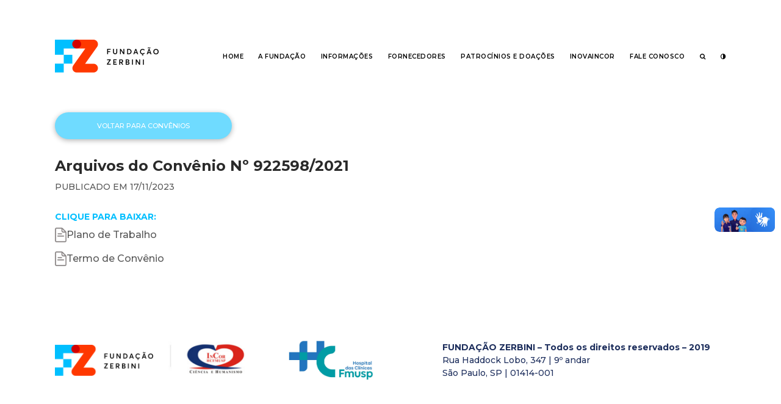

--- FILE ---
content_type: text/html; charset=UTF-8
request_url: https://www.fz.org.br/convenio/922598-2021/
body_size: 29372
content:
<!doctype html>
<html lang="pt-BR" class="no-js">
	<head>
		<!-- Global site tag (gtag.js) - Google Analytics -->
		<script async src="https://www.googletagmanager.com/gtag/js?id=UA-173947869-1"></script>
		<script>
		window.dataLayer = window.dataLayer || [];
		function gtag(){dataLayer.push(arguments);}
		gtag('js', new Date());

		gtag('config', 'UA-173947869-1');
		</script>

		<meta charset="UTF-8">
		<title>  922598/2021 : FZ</title>

		<link href="//www.google-analytics.com" rel="dns-prefetch">
	    
		<meta http-equiv="X-UA-Compatible" content="IE=edge,chrome=1">
		<meta name="viewport" content="width=device-width, initial-scale=1.0">
		<meta name="description" content="Só mais um site WordPress">
		
	    <!-- <script src="https://cdn.jsdelivr.net/modernizr/3.3.1/modernizr.js"></script> -->

		<link href="https://fonts.googleapis.com/css?family=Montserrat:300,300i,400,400i,500,500i,600,600i,700,700i,900,900i&display=swap" rel="stylesheet">
		
		<meta name='robots' content='max-image-preview:large' />
<link rel='dns-prefetch' href='//cdnjs.cloudflare.com' />
<link rel='dns-prefetch' href='//cdn.jsdelivr.net' />
<link rel='dns-prefetch' href='//maxcdn.bootstrapcdn.com' />
<link rel="alternate" title="oEmbed (JSON)" type="application/json+oembed" href="https://www.fz.org.br/wp-json/oembed/1.0/embed?url=https%3A%2F%2Fwww.fz.org.br%2Fconvenio%2F922598-2021%2F" />
<link rel="alternate" title="oEmbed (XML)" type="text/xml+oembed" href="https://www.fz.org.br/wp-json/oembed/1.0/embed?url=https%3A%2F%2Fwww.fz.org.br%2Fconvenio%2F922598-2021%2F&#038;format=xml" />
<style id='wp-img-auto-sizes-contain-inline-css' type='text/css'>
img:is([sizes=auto i],[sizes^="auto," i]){contain-intrinsic-size:3000px 1500px}
/*# sourceURL=wp-img-auto-sizes-contain-inline-css */
</style>
<style id='wp-block-library-inline-css' type='text/css'>
:root{--wp-block-synced-color:#7a00df;--wp-block-synced-color--rgb:122,0,223;--wp-bound-block-color:var(--wp-block-synced-color);--wp-editor-canvas-background:#ddd;--wp-admin-theme-color:#007cba;--wp-admin-theme-color--rgb:0,124,186;--wp-admin-theme-color-darker-10:#006ba1;--wp-admin-theme-color-darker-10--rgb:0,107,160.5;--wp-admin-theme-color-darker-20:#005a87;--wp-admin-theme-color-darker-20--rgb:0,90,135;--wp-admin-border-width-focus:2px}@media (min-resolution:192dpi){:root{--wp-admin-border-width-focus:1.5px}}.wp-element-button{cursor:pointer}:root .has-very-light-gray-background-color{background-color:#eee}:root .has-very-dark-gray-background-color{background-color:#313131}:root .has-very-light-gray-color{color:#eee}:root .has-very-dark-gray-color{color:#313131}:root .has-vivid-green-cyan-to-vivid-cyan-blue-gradient-background{background:linear-gradient(135deg,#00d084,#0693e3)}:root .has-purple-crush-gradient-background{background:linear-gradient(135deg,#34e2e4,#4721fb 50%,#ab1dfe)}:root .has-hazy-dawn-gradient-background{background:linear-gradient(135deg,#faaca8,#dad0ec)}:root .has-subdued-olive-gradient-background{background:linear-gradient(135deg,#fafae1,#67a671)}:root .has-atomic-cream-gradient-background{background:linear-gradient(135deg,#fdd79a,#004a59)}:root .has-nightshade-gradient-background{background:linear-gradient(135deg,#330968,#31cdcf)}:root .has-midnight-gradient-background{background:linear-gradient(135deg,#020381,#2874fc)}:root{--wp--preset--font-size--normal:16px;--wp--preset--font-size--huge:42px}.has-regular-font-size{font-size:1em}.has-larger-font-size{font-size:2.625em}.has-normal-font-size{font-size:var(--wp--preset--font-size--normal)}.has-huge-font-size{font-size:var(--wp--preset--font-size--huge)}.has-text-align-center{text-align:center}.has-text-align-left{text-align:left}.has-text-align-right{text-align:right}.has-fit-text{white-space:nowrap!important}#end-resizable-editor-section{display:none}.aligncenter{clear:both}.items-justified-left{justify-content:flex-start}.items-justified-center{justify-content:center}.items-justified-right{justify-content:flex-end}.items-justified-space-between{justify-content:space-between}.screen-reader-text{border:0;clip-path:inset(50%);height:1px;margin:-1px;overflow:hidden;padding:0;position:absolute;width:1px;word-wrap:normal!important}.screen-reader-text:focus{background-color:#ddd;clip-path:none;color:#444;display:block;font-size:1em;height:auto;left:5px;line-height:normal;padding:15px 23px 14px;text-decoration:none;top:5px;width:auto;z-index:100000}html :where(.has-border-color){border-style:solid}html :where([style*=border-top-color]){border-top-style:solid}html :where([style*=border-right-color]){border-right-style:solid}html :where([style*=border-bottom-color]){border-bottom-style:solid}html :where([style*=border-left-color]){border-left-style:solid}html :where([style*=border-width]){border-style:solid}html :where([style*=border-top-width]){border-top-style:solid}html :where([style*=border-right-width]){border-right-style:solid}html :where([style*=border-bottom-width]){border-bottom-style:solid}html :where([style*=border-left-width]){border-left-style:solid}html :where(img[class*=wp-image-]){height:auto;max-width:100%}:where(figure){margin:0 0 1em}html :where(.is-position-sticky){--wp-admin--admin-bar--position-offset:var(--wp-admin--admin-bar--height,0px)}@media screen and (max-width:600px){html :where(.is-position-sticky){--wp-admin--admin-bar--position-offset:0px}}

/*# sourceURL=wp-block-library-inline-css */
</style><style id='global-styles-inline-css' type='text/css'>
:root{--wp--preset--aspect-ratio--square: 1;--wp--preset--aspect-ratio--4-3: 4/3;--wp--preset--aspect-ratio--3-4: 3/4;--wp--preset--aspect-ratio--3-2: 3/2;--wp--preset--aspect-ratio--2-3: 2/3;--wp--preset--aspect-ratio--16-9: 16/9;--wp--preset--aspect-ratio--9-16: 9/16;--wp--preset--color--black: #000000;--wp--preset--color--cyan-bluish-gray: #abb8c3;--wp--preset--color--white: #ffffff;--wp--preset--color--pale-pink: #f78da7;--wp--preset--color--vivid-red: #cf2e2e;--wp--preset--color--luminous-vivid-orange: #ff6900;--wp--preset--color--luminous-vivid-amber: #fcb900;--wp--preset--color--light-green-cyan: #7bdcb5;--wp--preset--color--vivid-green-cyan: #00d084;--wp--preset--color--pale-cyan-blue: #8ed1fc;--wp--preset--color--vivid-cyan-blue: #0693e3;--wp--preset--color--vivid-purple: #9b51e0;--wp--preset--gradient--vivid-cyan-blue-to-vivid-purple: linear-gradient(135deg,rgb(6,147,227) 0%,rgb(155,81,224) 100%);--wp--preset--gradient--light-green-cyan-to-vivid-green-cyan: linear-gradient(135deg,rgb(122,220,180) 0%,rgb(0,208,130) 100%);--wp--preset--gradient--luminous-vivid-amber-to-luminous-vivid-orange: linear-gradient(135deg,rgb(252,185,0) 0%,rgb(255,105,0) 100%);--wp--preset--gradient--luminous-vivid-orange-to-vivid-red: linear-gradient(135deg,rgb(255,105,0) 0%,rgb(207,46,46) 100%);--wp--preset--gradient--very-light-gray-to-cyan-bluish-gray: linear-gradient(135deg,rgb(238,238,238) 0%,rgb(169,184,195) 100%);--wp--preset--gradient--cool-to-warm-spectrum: linear-gradient(135deg,rgb(74,234,220) 0%,rgb(151,120,209) 20%,rgb(207,42,186) 40%,rgb(238,44,130) 60%,rgb(251,105,98) 80%,rgb(254,248,76) 100%);--wp--preset--gradient--blush-light-purple: linear-gradient(135deg,rgb(255,206,236) 0%,rgb(152,150,240) 100%);--wp--preset--gradient--blush-bordeaux: linear-gradient(135deg,rgb(254,205,165) 0%,rgb(254,45,45) 50%,rgb(107,0,62) 100%);--wp--preset--gradient--luminous-dusk: linear-gradient(135deg,rgb(255,203,112) 0%,rgb(199,81,192) 50%,rgb(65,88,208) 100%);--wp--preset--gradient--pale-ocean: linear-gradient(135deg,rgb(255,245,203) 0%,rgb(182,227,212) 50%,rgb(51,167,181) 100%);--wp--preset--gradient--electric-grass: linear-gradient(135deg,rgb(202,248,128) 0%,rgb(113,206,126) 100%);--wp--preset--gradient--midnight: linear-gradient(135deg,rgb(2,3,129) 0%,rgb(40,116,252) 100%);--wp--preset--font-size--small: 13px;--wp--preset--font-size--medium: 20px;--wp--preset--font-size--large: 36px;--wp--preset--font-size--x-large: 42px;--wp--preset--spacing--20: 0.44rem;--wp--preset--spacing--30: 0.67rem;--wp--preset--spacing--40: 1rem;--wp--preset--spacing--50: 1.5rem;--wp--preset--spacing--60: 2.25rem;--wp--preset--spacing--70: 3.38rem;--wp--preset--spacing--80: 5.06rem;--wp--preset--shadow--natural: 6px 6px 9px rgba(0, 0, 0, 0.2);--wp--preset--shadow--deep: 12px 12px 50px rgba(0, 0, 0, 0.4);--wp--preset--shadow--sharp: 6px 6px 0px rgba(0, 0, 0, 0.2);--wp--preset--shadow--outlined: 6px 6px 0px -3px rgb(255, 255, 255), 6px 6px rgb(0, 0, 0);--wp--preset--shadow--crisp: 6px 6px 0px rgb(0, 0, 0);}:where(.is-layout-flex){gap: 0.5em;}:where(.is-layout-grid){gap: 0.5em;}body .is-layout-flex{display: flex;}.is-layout-flex{flex-wrap: wrap;align-items: center;}.is-layout-flex > :is(*, div){margin: 0;}body .is-layout-grid{display: grid;}.is-layout-grid > :is(*, div){margin: 0;}:where(.wp-block-columns.is-layout-flex){gap: 2em;}:where(.wp-block-columns.is-layout-grid){gap: 2em;}:where(.wp-block-post-template.is-layout-flex){gap: 1.25em;}:where(.wp-block-post-template.is-layout-grid){gap: 1.25em;}.has-black-color{color: var(--wp--preset--color--black) !important;}.has-cyan-bluish-gray-color{color: var(--wp--preset--color--cyan-bluish-gray) !important;}.has-white-color{color: var(--wp--preset--color--white) !important;}.has-pale-pink-color{color: var(--wp--preset--color--pale-pink) !important;}.has-vivid-red-color{color: var(--wp--preset--color--vivid-red) !important;}.has-luminous-vivid-orange-color{color: var(--wp--preset--color--luminous-vivid-orange) !important;}.has-luminous-vivid-amber-color{color: var(--wp--preset--color--luminous-vivid-amber) !important;}.has-light-green-cyan-color{color: var(--wp--preset--color--light-green-cyan) !important;}.has-vivid-green-cyan-color{color: var(--wp--preset--color--vivid-green-cyan) !important;}.has-pale-cyan-blue-color{color: var(--wp--preset--color--pale-cyan-blue) !important;}.has-vivid-cyan-blue-color{color: var(--wp--preset--color--vivid-cyan-blue) !important;}.has-vivid-purple-color{color: var(--wp--preset--color--vivid-purple) !important;}.has-black-background-color{background-color: var(--wp--preset--color--black) !important;}.has-cyan-bluish-gray-background-color{background-color: var(--wp--preset--color--cyan-bluish-gray) !important;}.has-white-background-color{background-color: var(--wp--preset--color--white) !important;}.has-pale-pink-background-color{background-color: var(--wp--preset--color--pale-pink) !important;}.has-vivid-red-background-color{background-color: var(--wp--preset--color--vivid-red) !important;}.has-luminous-vivid-orange-background-color{background-color: var(--wp--preset--color--luminous-vivid-orange) !important;}.has-luminous-vivid-amber-background-color{background-color: var(--wp--preset--color--luminous-vivid-amber) !important;}.has-light-green-cyan-background-color{background-color: var(--wp--preset--color--light-green-cyan) !important;}.has-vivid-green-cyan-background-color{background-color: var(--wp--preset--color--vivid-green-cyan) !important;}.has-pale-cyan-blue-background-color{background-color: var(--wp--preset--color--pale-cyan-blue) !important;}.has-vivid-cyan-blue-background-color{background-color: var(--wp--preset--color--vivid-cyan-blue) !important;}.has-vivid-purple-background-color{background-color: var(--wp--preset--color--vivid-purple) !important;}.has-black-border-color{border-color: var(--wp--preset--color--black) !important;}.has-cyan-bluish-gray-border-color{border-color: var(--wp--preset--color--cyan-bluish-gray) !important;}.has-white-border-color{border-color: var(--wp--preset--color--white) !important;}.has-pale-pink-border-color{border-color: var(--wp--preset--color--pale-pink) !important;}.has-vivid-red-border-color{border-color: var(--wp--preset--color--vivid-red) !important;}.has-luminous-vivid-orange-border-color{border-color: var(--wp--preset--color--luminous-vivid-orange) !important;}.has-luminous-vivid-amber-border-color{border-color: var(--wp--preset--color--luminous-vivid-amber) !important;}.has-light-green-cyan-border-color{border-color: var(--wp--preset--color--light-green-cyan) !important;}.has-vivid-green-cyan-border-color{border-color: var(--wp--preset--color--vivid-green-cyan) !important;}.has-pale-cyan-blue-border-color{border-color: var(--wp--preset--color--pale-cyan-blue) !important;}.has-vivid-cyan-blue-border-color{border-color: var(--wp--preset--color--vivid-cyan-blue) !important;}.has-vivid-purple-border-color{border-color: var(--wp--preset--color--vivid-purple) !important;}.has-vivid-cyan-blue-to-vivid-purple-gradient-background{background: var(--wp--preset--gradient--vivid-cyan-blue-to-vivid-purple) !important;}.has-light-green-cyan-to-vivid-green-cyan-gradient-background{background: var(--wp--preset--gradient--light-green-cyan-to-vivid-green-cyan) !important;}.has-luminous-vivid-amber-to-luminous-vivid-orange-gradient-background{background: var(--wp--preset--gradient--luminous-vivid-amber-to-luminous-vivid-orange) !important;}.has-luminous-vivid-orange-to-vivid-red-gradient-background{background: var(--wp--preset--gradient--luminous-vivid-orange-to-vivid-red) !important;}.has-very-light-gray-to-cyan-bluish-gray-gradient-background{background: var(--wp--preset--gradient--very-light-gray-to-cyan-bluish-gray) !important;}.has-cool-to-warm-spectrum-gradient-background{background: var(--wp--preset--gradient--cool-to-warm-spectrum) !important;}.has-blush-light-purple-gradient-background{background: var(--wp--preset--gradient--blush-light-purple) !important;}.has-blush-bordeaux-gradient-background{background: var(--wp--preset--gradient--blush-bordeaux) !important;}.has-luminous-dusk-gradient-background{background: var(--wp--preset--gradient--luminous-dusk) !important;}.has-pale-ocean-gradient-background{background: var(--wp--preset--gradient--pale-ocean) !important;}.has-electric-grass-gradient-background{background: var(--wp--preset--gradient--electric-grass) !important;}.has-midnight-gradient-background{background: var(--wp--preset--gradient--midnight) !important;}.has-small-font-size{font-size: var(--wp--preset--font-size--small) !important;}.has-medium-font-size{font-size: var(--wp--preset--font-size--medium) !important;}.has-large-font-size{font-size: var(--wp--preset--font-size--large) !important;}.has-x-large-font-size{font-size: var(--wp--preset--font-size--x-large) !important;}
/*# sourceURL=global-styles-inline-css */
</style>

<style id='classic-theme-styles-inline-css' type='text/css'>
/*! This file is auto-generated */
.wp-block-button__link{color:#fff;background-color:#32373c;border-radius:9999px;box-shadow:none;text-decoration:none;padding:calc(.667em + 2px) calc(1.333em + 2px);font-size:1.125em}.wp-block-file__button{background:#32373c;color:#fff;text-decoration:none}
/*# sourceURL=/wp-includes/css/classic-themes.min.css */
</style>
<link rel='stylesheet' id='fontawesome-css' href='//maxcdn.bootstrapcdn.com/font-awesome/4.7.0/css/font-awesome.min.css?ver=4.7' type='text/css' media='all' />
<link rel='stylesheet' id='stylecss-css' href='https://www.fz.org.br/wp-content/themes/fz-theme-rev-20251015/css/style.css?ver=1760548086' type='text/css' media='all' />
<link rel='stylesheet' id='slick-css' href='//cdn.jsdelivr.net/jquery.slick/1.6.0/slick.css?ver=1.0' type='text/css' media='all' />
<script>if (document.location.protocol != "https:") {document.location = document.URL.replace(/^http:/i, "https:");}</script><script type="text/javascript" src="https://www.fz.org.br/wp-includes/js/jquery/jquery.min.js?ver=3.7.1" id="jquery-core-js"></script>
<script type="text/javascript" src="https://www.fz.org.br/wp-includes/js/jquery/jquery-migrate.min.js?ver=3.4.1" id="jquery-migrate-js"></script>
<link rel="https://api.w.org/" href="https://www.fz.org.br/wp-json/" /><link rel="icon" href="https://www.fz.org.br/wp-content/uploads/2020/03/cropped-faviconfz-32x32.png" sizes="32x32" />
<link rel="icon" href="https://www.fz.org.br/wp-content/uploads/2020/03/cropped-faviconfz-192x192.png" sizes="192x192" />
<link rel="apple-touch-icon" href="https://www.fz.org.br/wp-content/uploads/2020/03/cropped-faviconfz-180x180.png" />
<meta name="msapplication-TileImage" content="https://www.fz.org.br/wp-content/uploads/2020/03/cropped-faviconfz-270x270.png" />

		
	</head>
	<body class="wp-singular convenio-template-default single single-convenio postid-4480 wp-theme-fz-theme-rev-20251015 922598-2021">
	
	


<div id="vue-header" v-cloak>

<div class="section section-header" @mouseleave="sub_menu = sub_menu_padrao()">
    <div class="container">
        <div class="header-direita">
            <a href="https://www.fz.org.br/" class="header-logo normal">
                <img src="https://www.fz.org.br/wp-content/themes/fz-theme-rev-20251015/img/logo-fz@2x.png" alt="">
            </a>
			<a href="https://www.fz.org.br/" class="header-logo contraste">
                <img src="https://www.fz.org.br/wp-content/themes/fz-theme-rev-20251015/img/logo-negativo.png" alt="">
            </a>    
        </div>
        <a href="" class="header-burger" @click.prevent="burger = !burger" :class="{ ativo : burger }">
            <i class="fa fa-bars" aria-hidden="true"></i>
        </a>
		<div class="header-resp" v-if="burger">
			<ul class="header-resp__menu">
				<li v-for="cada in menu">
					<a :href="cada.link_externo || cada.link_interno.url" :class="{'ativo': cada.aba_padrao}" :target="cada.target">{{cada.titulo}}</a>
					<template v-if="cada.grupo_de_links">
						<span class="abrir" @click.prevent="cada.hamburger_aberto = !cada.hamburger_aberto"><i class="fa" :class="{'fa-chevron-up' : cada.hamburger_aberto, 'fa-chevron-down' : !cada.hamburger_aberto}" aria-hidden="true"></i></span>
						<ul class="submenu" v-if="cada.hamburger_aberto">
							<li v-for="subcada in cada.grupo_de_links"><a :href="subcada.link_externo_link || subcada.link_interno_link.url" :class="{'ativo': subcada.pagina_aberta}" :target="subcada.target">{{subcada.titulo_link}}</a></li>
						</ul>
					</template>
				</li>
            </ul>
		</div>

		<div class="header-esquerda">
            <ul class="header-menu">
				<li v-for="cada in menu"><a :href="cada.link_externo || cada.link_interno.url" :class="{'ativo': cada.aba_padrao}" :target="cada.target" @mouseover="sub_menu = cada.grupo_de_links; busca = false;">{{cada.titulo}}</a></li>
				<li><a href="" @mouseover="busca = true; sub_menu = false;"><i class="fa fa-search"></i></a></li>
				<li><a href="" @click.prevent="trocaContraste()"><i class="fa fa-adjust" aria-hidden="true"></i></a></li>
            </ul>
		</div>
		<div class="header-secundario" v-if="sub_menu != false">
		
			<div class="header-menu-sec">
				<li v-for="subcada in sub_menu"><a :href="subcada.link_externo_link || subcada.link_interno_link.url" :class="{'ativo': subcada.pagina_aberta}" :target="subcada.target">{{subcada.titulo_link}}</a></li>
			</div>
		</div>
		<div class="header-secundario transp" v-if="busca != false">		
			<div class="header-menu-sec">
				<div class="busca">
					<form method="get" action="https://www.fz.org.br" role="search" class="campo-input">
						<input class="search-input" type="search" name="s" placeholder="Digite o termo procurado">
						<button class="search-submit" type="submit" role="button">
							<i class="fa fa-search"></i>
						</button>
					</form>
				</div>
			</div>
		</div>  

    </div>
</div>

</div>
<div class='section processo-single'>
    <div class='container'>
        <div class="processo-single__base expande">

            
			<div class="processo-single__botoes topo">
                <a href="https://www.fz.org.br/portal-da-transparencia/?convenios" class="botao azull1">Voltar para Convênios</a>  
            </div>  

			<div class="processo-single__meta">                
                <h3 class="titulo">Arquivos do Convênio Nº 922598/2021</h3>

				<div class="lf aic jcfs gap">
                	<span class="data">PUBLICADO EM 17/11/2023</span>
									</div>

								<div class="lista-arquivos">
					<h4>Clique para baixar:</h4>
									
					<a href="https://www.fz.org.br/wp-content/uploads/2023/11/plano-de-trabalho-9225982021-1.pdf" class="arquivo-convenio" target="_blank">
						<img src='https://www.fz.org.br/wp-content/themes/fz-theme-rev-20251015/img/icone-demo.png' alt=''>
						<small>Plano de Trabalho</small>	
					</a>
									
					<a href="https://www.fz.org.br/wp-content/uploads/2023/11/termo-de-convenio-9225982021-1.pdf" class="arquivo-convenio" target="_blank">
						<img src='https://www.fz.org.br/wp-content/themes/fz-theme-rev-20251015/img/icone-demo.png' alt=''>
						<small>Termo de Convênio</small>	
					</a>
									
				</div>
				            </div>

        </div>
    </div>
</div>




<div class='section footer-logos'>
	<div class='container'>
			<a href="https://www.fz.org.br/" class="logo">
			<img src='https://www.fz.org.br/wp-content/uploads/2020/01/logo-fz@2x.png' alt=''>
		</a>
			<a href="http://www.incor.usp.br/" class="logo">
			<img src='https://www.fz.org.br/wp-content/uploads/2020/01/logo-incor@2x.png' alt=''>
		</a>
			<a href="https://www.hc.fm.usp.br/" class="logo">
			<img src='https://www.fz.org.br/wp-content/uploads/2023/01/logo-hc.jpg' alt=''>
		</a>
			<div class="endereco">
						<p><strong>FUNDAÇÃO ZERBINI &#8211; Todos os direitos reservados &#8211; 2019</strong><br />
Rua Haddock Lobo, 347 | 9º andar<br />
São Paulo, SP | 01414-001</p>
					</div>		
	</div>
</div>

<div class='section footer-mapa'>
	<div class='container' id="vue-footer" v-cloak>

		<div v-for="cada in menu" class="footer-mapa__bloco">
			<a :href="cada.link_externo || cada.link_interno.url" class="principal" :target="cada.target">{{cada.titulo}}</a>
			<template v-if="cada.grupo_de_links">
				<a v-for="subcada in cada.grupo_de_links" :href="subcada.link_externo_link || subcada.link_interno_link.url" :target="subcada.target">{{subcada.titulo_link}}</a>
			</template>
		</div>

		<div class="footer-mapa__mensagem">
			<p>Desenvolvido por <a href="http://www.fabricadeideiasbrasileiras.com.br/" target="_blank" rel="noopener noreferrer">FIB | Fábrica de Ideias Brasileiras.</a></p>

			<div class="social">
									<a href="https://www.instagram.com/fz_fundacao/" target="_blank"><i class="fa fa-instagram"></i></a>
									<a href="https://br.linkedin.com/company/fzfundacao" target="_blank"><i class="fa fa-linkedin"></i></a>
							</div>
		</div>
	</div>
</div>


        <script type="speculationrules">
{"prefetch":[{"source":"document","where":{"and":[{"href_matches":"/*"},{"not":{"href_matches":["/wp-*.php","/wp-admin/*","/wp-content/uploads/*","/wp-content/*","/wp-content/plugins/*","/wp-content/themes/fz-theme-rev-20251015/*","/*\\?(.+)"]}},{"not":{"selector_matches":"a[rel~=\"nofollow\"]"}},{"not":{"selector_matches":".no-prefetch, .no-prefetch a"}}]},"eagerness":"conservative"}]}
</script>
<script type="text/javascript" src="https://cdnjs.cloudflare.com/ajax/libs/vue/2.7.14/vue.js?ver=1.0" id="vuejs-js"></script>
<script type="text/javascript" src="https://cdnjs.cloudflare.com/ajax/libs/lodash.js/4.17.10/lodash.min.js?ver=1.0" id="userlodash-js"></script>
<script type="text/javascript" src="//cdnjs.cloudflare.com/ajax/libs/fitvids/1.1.0/jquery.fitvids.min.js?ver=1.0" id="fitvid-js"></script>
<script type="text/javascript" src="//cdn.jsdelivr.net/jquery.slick/1.6.0/slick.min.js?ver=1.0" id="slick-js"></script>
<script type="text/javascript" id="main-js-extra">
/* <![CDATA[ */
var parametros = {"homeurl":"https://www.fz.org.br","homecheck":"https://www.fz.org.br","siteurl":"https://www.fz.org.br","themeurl":"https://www.fz.org.br/wp-content/themes/fz-theme-rev-20251015","nonce":"4321f35215","logado":"","slug":"922598-2021","paginaid":"4480","menu":[{"tipo":"Link Interno","titulo":"Home","link_interno":{"id":6,"url":"https://www.fz.org.br/"},"link_externo":"","grupo_de_links":false,"target":"","aba_padrao":false,"hamburger_aberto":false},{"tipo":"Grupo de Links","titulo":"A Funda\u00e7\u00e3o","link_interno":{"id":9,"url":"https://www.fz.org.br/nossa-historia/"},"link_externo":"","grupo_de_links":[{"tipo_link":"Link Interno","titulo_link":"Nossa Hist\u00f3ria","link_interno_link":{"id":9,"url":"https://www.fz.org.br/nossa-historia/"},"link_externo_link":"","target":"","pagina_aberta":false},{"tipo_link":"Link Interno","titulo_link":"Sobre o Prof. Dr. Zerbini","link_interno_link":{"id":11,"url":"https://www.fz.org.br/prof_zerbini/"},"link_externo_link":"","target":"","pagina_aberta":false},{"tipo_link":"Link Interno","titulo_link":"Nosso Modelo","link_interno_link":{"id":13,"url":"https://www.fz.org.br/nosso-modelo/"},"link_externo_link":"","target":"","pagina_aberta":false},{"tipo_link":"Link Interno","titulo_link":"Governan\u00e7a","link_interno_link":{"id":15,"url":"https://www.fz.org.br/governanca/"},"link_externo_link":"","target":"","pagina_aberta":false},{"tipo_link":"Relat\u00f3rio de Atividades Atual","titulo_link":"Relat\u00f3rio de Atividades","link_interno_link":{"id":0,"url":"https://www.fz.org.br/portal-da-transparencia/"},"link_externo_link":"https://www.fz.org.br/portal-da-transparencia/?relatorio=atual","target":"","pagina_aberta":false}],"target":"","aba_padrao":false,"hamburger_aberto":false},{"tipo":"Grupo de Links","titulo":"Informa\u00e7\u00f5es","link_interno":false,"link_externo":"","grupo_de_links":[{"tipo_link":"Link Interno","titulo_link":"Portal da Transpar\u00eancia","link_interno_link":{"id":23,"url":"https://www.fz.org.br/portal-da-transparencia/"},"link_externo_link":"","target":"","pagina_aberta":false},{"tipo_link":"Link Interno","titulo_link":"C\u00f3digo de \u00c9tica e Conduta","link_interno_link":{"id":25,"url":"https://www.fz.org.br/codigo-de-etica-e-conduta/"},"link_externo_link":"","target":"","pagina_aberta":false},{"tipo_link":"Link Externo","titulo_link":"Canal de Comunica\u00e7\u00e3o","link_interno_link":false,"link_externo_link":"https://www.compliance-office.com/zerbini/index.php","target":"_blank","pagina_aberta":false}],"target":"","aba_padrao":false,"hamburger_aberto":false},{"tipo":"Grupo de Links","titulo":"Fornecedores","link_interno":{"id":27,"url":"https://www.fz.org.br/fornecedores/"},"link_externo":"","grupo_de_links":[{"tipo_link":"Link Interno","titulo_link":"Processos de Compra","link_interno_link":{"id":3702,"url":"https://www.fz.org.br/compras-e-contratacoes/"},"link_externo_link":"","target":"","pagina_aberta":false},{"tipo_link":"Regulamento de Compras","titulo_link":"Regulamento de Compras","link_interno_link":false,"link_externo_link":"https://www.fz.org.br/wp-content/uploads/2023/11/regulamento-de-compras-e-contratacoes-da-fundacao-zerbini-versao-oficial.pdf","target":"_blank","pagina_aberta":false},{"tipo_link":"Link Interno","titulo_link":"Links \u00dateis","link_interno_link":{"id":31,"url":"https://www.fz.org.br/links-uteis/"},"link_externo_link":"","target":"","pagina_aberta":false}],"target":"","aba_padrao":false,"hamburger_aberto":false},{"tipo":"Grupo de Links","titulo":"Patroc\u00ednios e Doa\u00e7\u00f5es","link_interno":{"id":19,"url":"https://www.fz.org.br/patrocinios-e-doacoes/"},"link_externo":"","grupo_de_links":[{"tipo_link":"Link Interno","titulo_link":"Doa\u00e7\u00f5es Nota Fiscal Paulista","link_interno_link":{"id":1403,"url":"https://www.fz.org.br/saiba-como-doar/"},"link_externo_link":"","target":"","pagina_aberta":false},{"tipo_link":"Link Interno","titulo_link":"","link_interno_link":{"id":19,"url":"https://www.fz.org.br/patrocinios-e-doacoes/"},"link_externo_link":"http://www.incor.usp.br/doacao/","target":"","pagina_aberta":false},{"tipo_link":"Link Interno","titulo_link":"Outras formas de Doar","link_interno_link":{"id":19,"url":"https://www.fz.org.br/patrocinios-e-doacoes/"},"link_externo_link":"","target":"","pagina_aberta":false}],"target":"","aba_padrao":false,"hamburger_aberto":false},{"tipo":"Link Interno","titulo":"InovaIncor","link_interno":{"id":21,"url":"https://www.fz.org.br/inovaincor/"},"link_externo":"","grupo_de_links":false,"target":"","aba_padrao":false,"hamburger_aberto":false},{"tipo":"Grupo de Links","titulo":"Fale Conosco","link_interno":{"id":17,"url":"https://www.fz.org.br/atendimento/"},"link_externo":"","grupo_de_links":[{"tipo_link":"Link Interno","titulo_link":"Atendimento","link_interno_link":{"id":17,"url":"https://www.fz.org.br/atendimento/"},"link_externo_link":"","target":"","pagina_aberta":false},{"tipo_link":"Link Interno","titulo_link":"Ouvidoria","link_interno_link":{"id":3913,"url":"https://www.fz.org.br/ouvidoria/"},"link_externo_link":"","target":"","pagina_aberta":false}],"target":"","aba_padrao":false,"hamburger_aberto":false}]};
//# sourceURL=main-js-extra
/* ]]> */
</script>
<script type="text/javascript" src="https://www.fz.org.br/wp-content/themes/fz-theme-rev-20251015/js/main.js?ver=1760548086" id="main-js"></script>
	<div vw class="enabled">
	<div vw-access-button class="active"></div>
	<div vw-plugin-wrapper>
	<div class="vw-plugin-top-wrapper"></div>
	</div>
	</div>
	<script src="https://vlibras.gov.br/app/vlibras-plugin.js"></script>
	<script>
	new window.VLibras.Widget('https://vlibras.gov.br/app');
	</script>
        
	</body>
</html>
